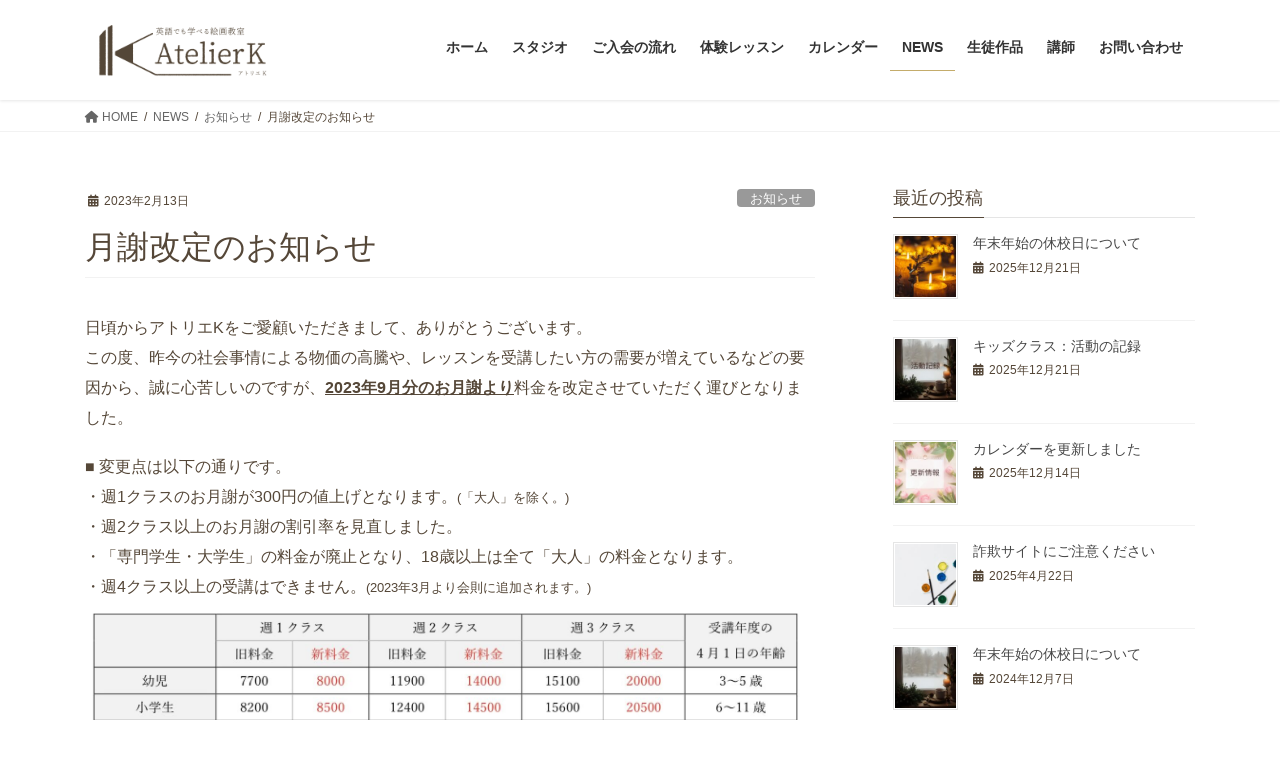

--- FILE ---
content_type: text/html; charset=UTF-8
request_url: https://atelierk-art.com/newtuition2023/
body_size: 17769
content:
<!DOCTYPE html>
<html lang="ja">
<head>
<meta charset="utf-8">
<meta http-equiv="X-UA-Compatible" content="IE=edge">
<meta name="viewport" content="width=device-width, initial-scale=1">

<title>月謝改定のお知らせ | アトリエK</title>
<meta name='robots' content='max-image-preview:large' />
<link rel='dns-prefetch' href='//webfonts.xserver.jp' />
<link rel="alternate" type="application/rss+xml" title="アトリエK &raquo; フィード" href="https://atelierk-art.com/feed/" />
<link rel="alternate" type="application/rss+xml" title="アトリエK &raquo; コメントフィード" href="https://atelierk-art.com/comments/feed/" />
<link rel="alternate" type="application/rss+xml" title="アトリエK &raquo; 月謝改定のお知らせ のコメントのフィード" href="https://atelierk-art.com/newtuition2023/feed/" />
<link rel="alternate" title="oEmbed (JSON)" type="application/json+oembed" href="https://atelierk-art.com/wp-json/oembed/1.0/embed?url=https%3A%2F%2Fatelierk-art.com%2Fnewtuition2023%2F" />
<link rel="alternate" title="oEmbed (XML)" type="text/xml+oembed" href="https://atelierk-art.com/wp-json/oembed/1.0/embed?url=https%3A%2F%2Fatelierk-art.com%2Fnewtuition2023%2F&#038;format=xml" />
<meta name="description" content="日頃からアトリエKをご愛顧いただきまして、ありがとうございます。この度、昨今の社会事情による物価の高騰や、レッスンを受講したい方の需要が増えているなどの要因から、誠に心苦しいのですが、2023年9月分のお月謝より料金を改定させていただく運びとなりました。■ 変更点は以下の通りです。・週1クラスのお月謝が300円の値上げとなります。(「大人」を除く。)・週2クラス以上のお月謝の割引率を見直しました。・「専門学生・大学生」の料金が廃止となり、18歳以上は全" /><style id='wp-img-auto-sizes-contain-inline-css' type='text/css'>
img:is([sizes=auto i],[sizes^="auto," i]){contain-intrinsic-size:3000px 1500px}
/*# sourceURL=wp-img-auto-sizes-contain-inline-css */
</style>
<link rel='stylesheet' id='vkExUnit_common_style-css' href='https://atelierk-art.com/wp-content/plugins/vk-all-in-one-expansion-unit/assets/css/vkExUnit_style.css?ver=9.113.0.1' type='text/css' media='all' />
<style id='vkExUnit_common_style-inline-css' type='text/css'>
:root {--ver_page_top_button_url:url(https://atelierk-art.com/wp-content/plugins/vk-all-in-one-expansion-unit/assets/images/to-top-btn-icon.svg);}@font-face {font-weight: normal;font-style: normal;font-family: "vk_sns";src: url("https://atelierk-art.com/wp-content/plugins/vk-all-in-one-expansion-unit/inc/sns/icons/fonts/vk_sns.eot?-bq20cj");src: url("https://atelierk-art.com/wp-content/plugins/vk-all-in-one-expansion-unit/inc/sns/icons/fonts/vk_sns.eot?#iefix-bq20cj") format("embedded-opentype"),url("https://atelierk-art.com/wp-content/plugins/vk-all-in-one-expansion-unit/inc/sns/icons/fonts/vk_sns.woff?-bq20cj") format("woff"),url("https://atelierk-art.com/wp-content/plugins/vk-all-in-one-expansion-unit/inc/sns/icons/fonts/vk_sns.ttf?-bq20cj") format("truetype"),url("https://atelierk-art.com/wp-content/plugins/vk-all-in-one-expansion-unit/inc/sns/icons/fonts/vk_sns.svg?-bq20cj#vk_sns") format("svg");}
.veu_promotion-alert__content--text {border: 1px solid rgba(0,0,0,0.125);padding: 0.5em 1em;border-radius: var(--vk-size-radius);margin-bottom: var(--vk-margin-block-bottom);font-size: 0.875rem;}/* Alert Content部分に段落タグを入れた場合に最後の段落の余白を0にする */.veu_promotion-alert__content--text p:last-of-type{margin-bottom:0;margin-top: 0;}
/*# sourceURL=vkExUnit_common_style-inline-css */
</style>
<style id='wp-emoji-styles-inline-css' type='text/css'>

	img.wp-smiley, img.emoji {
		display: inline !important;
		border: none !important;
		box-shadow: none !important;
		height: 1em !important;
		width: 1em !important;
		margin: 0 0.07em !important;
		vertical-align: -0.1em !important;
		background: none !important;
		padding: 0 !important;
	}
/*# sourceURL=wp-emoji-styles-inline-css */
</style>
<style id='wp-block-library-inline-css' type='text/css'>
:root{--wp-block-synced-color:#7a00df;--wp-block-synced-color--rgb:122,0,223;--wp-bound-block-color:var(--wp-block-synced-color);--wp-editor-canvas-background:#ddd;--wp-admin-theme-color:#007cba;--wp-admin-theme-color--rgb:0,124,186;--wp-admin-theme-color-darker-10:#006ba1;--wp-admin-theme-color-darker-10--rgb:0,107,160.5;--wp-admin-theme-color-darker-20:#005a87;--wp-admin-theme-color-darker-20--rgb:0,90,135;--wp-admin-border-width-focus:2px}@media (min-resolution:192dpi){:root{--wp-admin-border-width-focus:1.5px}}.wp-element-button{cursor:pointer}:root .has-very-light-gray-background-color{background-color:#eee}:root .has-very-dark-gray-background-color{background-color:#313131}:root .has-very-light-gray-color{color:#eee}:root .has-very-dark-gray-color{color:#313131}:root .has-vivid-green-cyan-to-vivid-cyan-blue-gradient-background{background:linear-gradient(135deg,#00d084,#0693e3)}:root .has-purple-crush-gradient-background{background:linear-gradient(135deg,#34e2e4,#4721fb 50%,#ab1dfe)}:root .has-hazy-dawn-gradient-background{background:linear-gradient(135deg,#faaca8,#dad0ec)}:root .has-subdued-olive-gradient-background{background:linear-gradient(135deg,#fafae1,#67a671)}:root .has-atomic-cream-gradient-background{background:linear-gradient(135deg,#fdd79a,#004a59)}:root .has-nightshade-gradient-background{background:linear-gradient(135deg,#330968,#31cdcf)}:root .has-midnight-gradient-background{background:linear-gradient(135deg,#020381,#2874fc)}:root{--wp--preset--font-size--normal:16px;--wp--preset--font-size--huge:42px}.has-regular-font-size{font-size:1em}.has-larger-font-size{font-size:2.625em}.has-normal-font-size{font-size:var(--wp--preset--font-size--normal)}.has-huge-font-size{font-size:var(--wp--preset--font-size--huge)}.has-text-align-center{text-align:center}.has-text-align-left{text-align:left}.has-text-align-right{text-align:right}.has-fit-text{white-space:nowrap!important}#end-resizable-editor-section{display:none}.aligncenter{clear:both}.items-justified-left{justify-content:flex-start}.items-justified-center{justify-content:center}.items-justified-right{justify-content:flex-end}.items-justified-space-between{justify-content:space-between}.screen-reader-text{border:0;clip-path:inset(50%);height:1px;margin:-1px;overflow:hidden;padding:0;position:absolute;width:1px;word-wrap:normal!important}.screen-reader-text:focus{background-color:#ddd;clip-path:none;color:#444;display:block;font-size:1em;height:auto;left:5px;line-height:normal;padding:15px 23px 14px;text-decoration:none;top:5px;width:auto;z-index:100000}html :where(.has-border-color){border-style:solid}html :where([style*=border-top-color]){border-top-style:solid}html :where([style*=border-right-color]){border-right-style:solid}html :where([style*=border-bottom-color]){border-bottom-style:solid}html :where([style*=border-left-color]){border-left-style:solid}html :where([style*=border-width]){border-style:solid}html :where([style*=border-top-width]){border-top-style:solid}html :where([style*=border-right-width]){border-right-style:solid}html :where([style*=border-bottom-width]){border-bottom-style:solid}html :where([style*=border-left-width]){border-left-style:solid}html :where(img[class*=wp-image-]){height:auto;max-width:100%}:where(figure){margin:0 0 1em}html :where(.is-position-sticky){--wp-admin--admin-bar--position-offset:var(--wp-admin--admin-bar--height,0px)}@media screen and (max-width:600px){html :where(.is-position-sticky){--wp-admin--admin-bar--position-offset:0px}}
/* VK Color Palettes */

/*# sourceURL=wp-block-library-inline-css */
</style><style id='wp-block-paragraph-inline-css' type='text/css'>
.is-small-text{font-size:.875em}.is-regular-text{font-size:1em}.is-large-text{font-size:2.25em}.is-larger-text{font-size:3em}.has-drop-cap:not(:focus):first-letter{float:left;font-size:8.4em;font-style:normal;font-weight:100;line-height:.68;margin:.05em .1em 0 0;text-transform:uppercase}body.rtl .has-drop-cap:not(:focus):first-letter{float:none;margin-left:.1em}p.has-drop-cap.has-background{overflow:hidden}:root :where(p.has-background){padding:1.25em 2.375em}:where(p.has-text-color:not(.has-link-color)) a{color:inherit}p.has-text-align-left[style*="writing-mode:vertical-lr"],p.has-text-align-right[style*="writing-mode:vertical-rl"]{rotate:180deg}
/*# sourceURL=https://atelierk-art.com/wp-includes/blocks/paragraph/style.min.css */
</style>
<style id='global-styles-inline-css' type='text/css'>
:root{--wp--preset--aspect-ratio--square: 1;--wp--preset--aspect-ratio--4-3: 4/3;--wp--preset--aspect-ratio--3-4: 3/4;--wp--preset--aspect-ratio--3-2: 3/2;--wp--preset--aspect-ratio--2-3: 2/3;--wp--preset--aspect-ratio--16-9: 16/9;--wp--preset--aspect-ratio--9-16: 9/16;--wp--preset--color--black: #000000;--wp--preset--color--cyan-bluish-gray: #abb8c3;--wp--preset--color--white: #ffffff;--wp--preset--color--pale-pink: #f78da7;--wp--preset--color--vivid-red: #cf2e2e;--wp--preset--color--luminous-vivid-orange: #ff6900;--wp--preset--color--luminous-vivid-amber: #fcb900;--wp--preset--color--light-green-cyan: #7bdcb5;--wp--preset--color--vivid-green-cyan: #00d084;--wp--preset--color--pale-cyan-blue: #8ed1fc;--wp--preset--color--vivid-cyan-blue: #0693e3;--wp--preset--color--vivid-purple: #9b51e0;--wp--preset--gradient--vivid-cyan-blue-to-vivid-purple: linear-gradient(135deg,rgb(6,147,227) 0%,rgb(155,81,224) 100%);--wp--preset--gradient--light-green-cyan-to-vivid-green-cyan: linear-gradient(135deg,rgb(122,220,180) 0%,rgb(0,208,130) 100%);--wp--preset--gradient--luminous-vivid-amber-to-luminous-vivid-orange: linear-gradient(135deg,rgb(252,185,0) 0%,rgb(255,105,0) 100%);--wp--preset--gradient--luminous-vivid-orange-to-vivid-red: linear-gradient(135deg,rgb(255,105,0) 0%,rgb(207,46,46) 100%);--wp--preset--gradient--very-light-gray-to-cyan-bluish-gray: linear-gradient(135deg,rgb(238,238,238) 0%,rgb(169,184,195) 100%);--wp--preset--gradient--cool-to-warm-spectrum: linear-gradient(135deg,rgb(74,234,220) 0%,rgb(151,120,209) 20%,rgb(207,42,186) 40%,rgb(238,44,130) 60%,rgb(251,105,98) 80%,rgb(254,248,76) 100%);--wp--preset--gradient--blush-light-purple: linear-gradient(135deg,rgb(255,206,236) 0%,rgb(152,150,240) 100%);--wp--preset--gradient--blush-bordeaux: linear-gradient(135deg,rgb(254,205,165) 0%,rgb(254,45,45) 50%,rgb(107,0,62) 100%);--wp--preset--gradient--luminous-dusk: linear-gradient(135deg,rgb(255,203,112) 0%,rgb(199,81,192) 50%,rgb(65,88,208) 100%);--wp--preset--gradient--pale-ocean: linear-gradient(135deg,rgb(255,245,203) 0%,rgb(182,227,212) 50%,rgb(51,167,181) 100%);--wp--preset--gradient--electric-grass: linear-gradient(135deg,rgb(202,248,128) 0%,rgb(113,206,126) 100%);--wp--preset--gradient--midnight: linear-gradient(135deg,rgb(2,3,129) 0%,rgb(40,116,252) 100%);--wp--preset--font-size--small: 13px;--wp--preset--font-size--medium: 20px;--wp--preset--font-size--large: 36px;--wp--preset--font-size--x-large: 42px;--wp--preset--spacing--20: 0.44rem;--wp--preset--spacing--30: 0.67rem;--wp--preset--spacing--40: 1rem;--wp--preset--spacing--50: 1.5rem;--wp--preset--spacing--60: 2.25rem;--wp--preset--spacing--70: 3.38rem;--wp--preset--spacing--80: 5.06rem;--wp--preset--shadow--natural: 6px 6px 9px rgba(0, 0, 0, 0.2);--wp--preset--shadow--deep: 12px 12px 50px rgba(0, 0, 0, 0.4);--wp--preset--shadow--sharp: 6px 6px 0px rgba(0, 0, 0, 0.2);--wp--preset--shadow--outlined: 6px 6px 0px -3px rgb(255, 255, 255), 6px 6px rgb(0, 0, 0);--wp--preset--shadow--crisp: 6px 6px 0px rgb(0, 0, 0);}:where(.is-layout-flex){gap: 0.5em;}:where(.is-layout-grid){gap: 0.5em;}body .is-layout-flex{display: flex;}.is-layout-flex{flex-wrap: wrap;align-items: center;}.is-layout-flex > :is(*, div){margin: 0;}body .is-layout-grid{display: grid;}.is-layout-grid > :is(*, div){margin: 0;}:where(.wp-block-columns.is-layout-flex){gap: 2em;}:where(.wp-block-columns.is-layout-grid){gap: 2em;}:where(.wp-block-post-template.is-layout-flex){gap: 1.25em;}:where(.wp-block-post-template.is-layout-grid){gap: 1.25em;}.has-black-color{color: var(--wp--preset--color--black) !important;}.has-cyan-bluish-gray-color{color: var(--wp--preset--color--cyan-bluish-gray) !important;}.has-white-color{color: var(--wp--preset--color--white) !important;}.has-pale-pink-color{color: var(--wp--preset--color--pale-pink) !important;}.has-vivid-red-color{color: var(--wp--preset--color--vivid-red) !important;}.has-luminous-vivid-orange-color{color: var(--wp--preset--color--luminous-vivid-orange) !important;}.has-luminous-vivid-amber-color{color: var(--wp--preset--color--luminous-vivid-amber) !important;}.has-light-green-cyan-color{color: var(--wp--preset--color--light-green-cyan) !important;}.has-vivid-green-cyan-color{color: var(--wp--preset--color--vivid-green-cyan) !important;}.has-pale-cyan-blue-color{color: var(--wp--preset--color--pale-cyan-blue) !important;}.has-vivid-cyan-blue-color{color: var(--wp--preset--color--vivid-cyan-blue) !important;}.has-vivid-purple-color{color: var(--wp--preset--color--vivid-purple) !important;}.has-black-background-color{background-color: var(--wp--preset--color--black) !important;}.has-cyan-bluish-gray-background-color{background-color: var(--wp--preset--color--cyan-bluish-gray) !important;}.has-white-background-color{background-color: var(--wp--preset--color--white) !important;}.has-pale-pink-background-color{background-color: var(--wp--preset--color--pale-pink) !important;}.has-vivid-red-background-color{background-color: var(--wp--preset--color--vivid-red) !important;}.has-luminous-vivid-orange-background-color{background-color: var(--wp--preset--color--luminous-vivid-orange) !important;}.has-luminous-vivid-amber-background-color{background-color: var(--wp--preset--color--luminous-vivid-amber) !important;}.has-light-green-cyan-background-color{background-color: var(--wp--preset--color--light-green-cyan) !important;}.has-vivid-green-cyan-background-color{background-color: var(--wp--preset--color--vivid-green-cyan) !important;}.has-pale-cyan-blue-background-color{background-color: var(--wp--preset--color--pale-cyan-blue) !important;}.has-vivid-cyan-blue-background-color{background-color: var(--wp--preset--color--vivid-cyan-blue) !important;}.has-vivid-purple-background-color{background-color: var(--wp--preset--color--vivid-purple) !important;}.has-black-border-color{border-color: var(--wp--preset--color--black) !important;}.has-cyan-bluish-gray-border-color{border-color: var(--wp--preset--color--cyan-bluish-gray) !important;}.has-white-border-color{border-color: var(--wp--preset--color--white) !important;}.has-pale-pink-border-color{border-color: var(--wp--preset--color--pale-pink) !important;}.has-vivid-red-border-color{border-color: var(--wp--preset--color--vivid-red) !important;}.has-luminous-vivid-orange-border-color{border-color: var(--wp--preset--color--luminous-vivid-orange) !important;}.has-luminous-vivid-amber-border-color{border-color: var(--wp--preset--color--luminous-vivid-amber) !important;}.has-light-green-cyan-border-color{border-color: var(--wp--preset--color--light-green-cyan) !important;}.has-vivid-green-cyan-border-color{border-color: var(--wp--preset--color--vivid-green-cyan) !important;}.has-pale-cyan-blue-border-color{border-color: var(--wp--preset--color--pale-cyan-blue) !important;}.has-vivid-cyan-blue-border-color{border-color: var(--wp--preset--color--vivid-cyan-blue) !important;}.has-vivid-purple-border-color{border-color: var(--wp--preset--color--vivid-purple) !important;}.has-vivid-cyan-blue-to-vivid-purple-gradient-background{background: var(--wp--preset--gradient--vivid-cyan-blue-to-vivid-purple) !important;}.has-light-green-cyan-to-vivid-green-cyan-gradient-background{background: var(--wp--preset--gradient--light-green-cyan-to-vivid-green-cyan) !important;}.has-luminous-vivid-amber-to-luminous-vivid-orange-gradient-background{background: var(--wp--preset--gradient--luminous-vivid-amber-to-luminous-vivid-orange) !important;}.has-luminous-vivid-orange-to-vivid-red-gradient-background{background: var(--wp--preset--gradient--luminous-vivid-orange-to-vivid-red) !important;}.has-very-light-gray-to-cyan-bluish-gray-gradient-background{background: var(--wp--preset--gradient--very-light-gray-to-cyan-bluish-gray) !important;}.has-cool-to-warm-spectrum-gradient-background{background: var(--wp--preset--gradient--cool-to-warm-spectrum) !important;}.has-blush-light-purple-gradient-background{background: var(--wp--preset--gradient--blush-light-purple) !important;}.has-blush-bordeaux-gradient-background{background: var(--wp--preset--gradient--blush-bordeaux) !important;}.has-luminous-dusk-gradient-background{background: var(--wp--preset--gradient--luminous-dusk) !important;}.has-pale-ocean-gradient-background{background: var(--wp--preset--gradient--pale-ocean) !important;}.has-electric-grass-gradient-background{background: var(--wp--preset--gradient--electric-grass) !important;}.has-midnight-gradient-background{background: var(--wp--preset--gradient--midnight) !important;}.has-small-font-size{font-size: var(--wp--preset--font-size--small) !important;}.has-medium-font-size{font-size: var(--wp--preset--font-size--medium) !important;}.has-large-font-size{font-size: var(--wp--preset--font-size--large) !important;}.has-x-large-font-size{font-size: var(--wp--preset--font-size--x-large) !important;}
/*# sourceURL=global-styles-inline-css */
</style>

<style id='classic-theme-styles-inline-css' type='text/css'>
/*! This file is auto-generated */
.wp-block-button__link{color:#fff;background-color:#32373c;border-radius:9999px;box-shadow:none;text-decoration:none;padding:calc(.667em + 2px) calc(1.333em + 2px);font-size:1.125em}.wp-block-file__button{background:#32373c;color:#fff;text-decoration:none}
/*# sourceURL=/wp-includes/css/classic-themes.min.css */
</style>
<link rel='stylesheet' id='contact-form-7-css' href='https://atelierk-art.com/wp-content/plugins/contact-form-7/includes/css/styles.css?ver=6.1.4' type='text/css' media='all' />
<link rel='stylesheet' id='vk-swiper-style-css' href='https://atelierk-art.com/wp-content/plugins/vk-blocks/vendor/vektor-inc/vk-swiper/src/assets/css/swiper-bundle.min.css?ver=11.0.2' type='text/css' media='all' />
<link rel='stylesheet' id='xo-event-calendar-css' href='https://atelierk-art.com/wp-content/plugins/xo-event-calendar/css/xo-event-calendar.css?ver=3.2.10' type='text/css' media='all' />
<link rel='stylesheet' id='xo-event-calendar-event-calendar-css' href='https://atelierk-art.com/wp-content/plugins/xo-event-calendar/build/event-calendar/style-index.css?ver=3.2.10' type='text/css' media='all' />
<link rel='stylesheet' id='bootstrap-4-style-css' href='https://atelierk-art.com/wp-content/themes/lightning/_g2/library/bootstrap-4/css/bootstrap.min.css?ver=4.5.0' type='text/css' media='all' />
<link rel='stylesheet' id='lightning-common-style-css' href='https://atelierk-art.com/wp-content/themes/lightning/_g2/assets/css/common.css?ver=15.32.4' type='text/css' media='all' />
<style id='lightning-common-style-inline-css' type='text/css'>
/* vk-mobile-nav */:root {--vk-mobile-nav-menu-btn-bg-src: url("https://atelierk-art.com/wp-content/themes/lightning/_g2/inc/vk-mobile-nav/package/images/vk-menu-btn-black.svg");--vk-mobile-nav-menu-btn-close-bg-src: url("https://atelierk-art.com/wp-content/themes/lightning/_g2/inc/vk-mobile-nav/package/images/vk-menu-close-black.svg");--vk-menu-acc-icon-open-black-bg-src: url("https://atelierk-art.com/wp-content/themes/lightning/_g2/inc/vk-mobile-nav/package/images/vk-menu-acc-icon-open-black.svg");--vk-menu-acc-icon-open-white-bg-src: url("https://atelierk-art.com/wp-content/themes/lightning/_g2/inc/vk-mobile-nav/package/images/vk-menu-acc-icon-open-white.svg");--vk-menu-acc-icon-close-black-bg-src: url("https://atelierk-art.com/wp-content/themes/lightning/_g2/inc/vk-mobile-nav/package/images/vk-menu-close-black.svg");--vk-menu-acc-icon-close-white-bg-src: url("https://atelierk-art.com/wp-content/themes/lightning/_g2/inc/vk-mobile-nav/package/images/vk-menu-close-white.svg");}
/*# sourceURL=lightning-common-style-inline-css */
</style>
<link rel='stylesheet' id='lightning-design-style-css' href='https://atelierk-art.com/wp-content/themes/lightning/_g2/design-skin/origin2/css/style.css?ver=15.32.4' type='text/css' media='all' />
<style id='lightning-design-style-inline-css' type='text/css'>
:root {--color-key:#554738;--wp--preset--color--vk-color-primary:#554738;--color-key-dark:#c4ac6b;}
/* ltg common custom */:root {--vk-menu-acc-btn-border-color:#333;--vk-color-primary:#554738;--vk-color-primary-dark:#c4ac6b;--vk-color-primary-vivid:#5e4e3e;--color-key:#554738;--wp--preset--color--vk-color-primary:#554738;--color-key-dark:#c4ac6b;}.veu_color_txt_key { color:#c4ac6b ; }.veu_color_bg_key { background-color:#c4ac6b ; }.veu_color_border_key { border-color:#c4ac6b ; }.btn-default { border-color:#554738;color:#554738;}.btn-default:focus,.btn-default:hover { border-color:#554738;background-color: #554738; }.wp-block-search__button,.btn-primary { background-color:#554738;border-color:#c4ac6b; }.wp-block-search__button:focus,.wp-block-search__button:hover,.btn-primary:not(:disabled):not(.disabled):active,.btn-primary:focus,.btn-primary:hover { background-color:#c4ac6b;border-color:#554738; }.btn-outline-primary { color : #554738 ; border-color:#554738; }.btn-outline-primary:not(:disabled):not(.disabled):active,.btn-outline-primary:focus,.btn-outline-primary:hover { color : #fff; background-color:#554738;border-color:#c4ac6b; }a { color:#337ab7; }
.tagcloud a:before { font-family: "Font Awesome 5 Free";content: "\f02b";font-weight: bold; }
.media .media-body .media-heading a:hover { color:#554738; }@media (min-width: 768px){.gMenu > li:before,.gMenu > li.menu-item-has-children::after { border-bottom-color:#c4ac6b }.gMenu li li { background-color:#c4ac6b }.gMenu li li a:hover { background-color:#554738; }} /* @media (min-width: 768px) */.page-header { background-color:#554738; }h2,.mainSection-title { border-top-color:#554738; }h3:after,.subSection-title:after { border-bottom-color:#554738; }ul.page-numbers li span.page-numbers.current,.page-link dl .post-page-numbers.current { background-color:#554738; }.pager li > a { border-color:#554738;color:#554738;}.pager li > a:hover { background-color:#554738;color:#fff;}.siteFooter { border-top-color:#554738; }dt { border-left-color:#554738; }:root {--g_nav_main_acc_icon_open_url:url(https://atelierk-art.com/wp-content/themes/lightning/_g2/inc/vk-mobile-nav/package/images/vk-menu-acc-icon-open-black.svg);--g_nav_main_acc_icon_close_url: url(https://atelierk-art.com/wp-content/themes/lightning/_g2/inc/vk-mobile-nav/package/images/vk-menu-close-black.svg);--g_nav_sub_acc_icon_open_url: url(https://atelierk-art.com/wp-content/themes/lightning/_g2/inc/vk-mobile-nav/package/images/vk-menu-acc-icon-open-white.svg);--g_nav_sub_acc_icon_close_url: url(https://atelierk-art.com/wp-content/themes/lightning/_g2/inc/vk-mobile-nav/package/images/vk-menu-close-white.svg);}
/*# sourceURL=lightning-design-style-inline-css */
</style>
<link rel='stylesheet' id='veu-cta-css' href='https://atelierk-art.com/wp-content/plugins/vk-all-in-one-expansion-unit/inc/call-to-action/package/assets/css/style.css?ver=9.113.0.1' type='text/css' media='all' />
<link rel='stylesheet' id='vk-blocks-build-css-css' href='https://atelierk-art.com/wp-content/plugins/vk-blocks/build/block-build.css?ver=1.115.2.1' type='text/css' media='all' />
<style id='vk-blocks-build-css-inline-css' type='text/css'>

	:root {
		--vk_image-mask-circle: url(https://atelierk-art.com/wp-content/plugins/vk-blocks/inc/vk-blocks/images/circle.svg);
		--vk_image-mask-wave01: url(https://atelierk-art.com/wp-content/plugins/vk-blocks/inc/vk-blocks/images/wave01.svg);
		--vk_image-mask-wave02: url(https://atelierk-art.com/wp-content/plugins/vk-blocks/inc/vk-blocks/images/wave02.svg);
		--vk_image-mask-wave03: url(https://atelierk-art.com/wp-content/plugins/vk-blocks/inc/vk-blocks/images/wave03.svg);
		--vk_image-mask-wave04: url(https://atelierk-art.com/wp-content/plugins/vk-blocks/inc/vk-blocks/images/wave04.svg);
	}
	

	:root {

		--vk-balloon-border-width:1px;

		--vk-balloon-speech-offset:-12px;
	}
	

	:root {
		--vk_flow-arrow: url(https://atelierk-art.com/wp-content/plugins/vk-blocks/inc/vk-blocks/images/arrow_bottom.svg);
	}
	
/*# sourceURL=vk-blocks-build-css-inline-css */
</style>
<link rel='stylesheet' id='lightning-theme-style-css' href='https://atelierk-art.com/wp-content/themes/lightning_child_sample/style.css?ver=15.32.4' type='text/css' media='all' />
<link rel='stylesheet' id='vk-font-awesome-css' href='https://atelierk-art.com/wp-content/themes/lightning/vendor/vektor-inc/font-awesome-versions/src/versions/6/css/all.min.css?ver=6.6.0' type='text/css' media='all' />
<link rel='stylesheet' id='fancybox-css' href='https://atelierk-art.com/wp-content/plugins/easy-fancybox/fancybox/1.5.4/jquery.fancybox.min.css?ver=6.9' type='text/css' media='screen' />
<script type="text/javascript" src="https://atelierk-art.com/wp-includes/js/jquery/jquery.min.js?ver=3.7.1" id="jquery-core-js"></script>
<script type="text/javascript" src="https://atelierk-art.com/wp-includes/js/jquery/jquery-migrate.min.js?ver=3.4.1" id="jquery-migrate-js"></script>
<script type="text/javascript" src="//webfonts.xserver.jp/js/xserverv3.js?fadein=0&amp;ver=2.0.9" id="typesquare_std-js"></script>
<link rel="https://api.w.org/" href="https://atelierk-art.com/wp-json/" /><link rel="alternate" title="JSON" type="application/json" href="https://atelierk-art.com/wp-json/wp/v2/posts/2647" /><link rel="EditURI" type="application/rsd+xml" title="RSD" href="https://atelierk-art.com/xmlrpc.php?rsd" />
<meta name="generator" content="WordPress 6.9" />
<link rel="canonical" href="https://atelierk-art.com/newtuition2023/" />
<link rel='shortlink' href='https://atelierk-art.com/?p=2647' />
<style id="lightning-color-custom-for-plugins" type="text/css">/* ltg theme common */.color_key_bg,.color_key_bg_hover:hover{background-color: #554738;}.color_key_txt,.color_key_txt_hover:hover{color: #554738;}.color_key_border,.color_key_border_hover:hover{border-color: #554738;}.color_key_dark_bg,.color_key_dark_bg_hover:hover{background-color: #c4ac6b;}.color_key_dark_txt,.color_key_dark_txt_hover:hover{color: #c4ac6b;}.color_key_dark_border,.color_key_dark_border_hover:hover{border-color: #c4ac6b;}</style><!-- [ VK All in One Expansion Unit OGP ] -->
<meta property="og:site_name" content="アトリエK" />
<meta property="og:url" content="https://atelierk-art.com/newtuition2023/" />
<meta property="og:title" content="月謝改定のお知らせ | アトリエK" />
<meta property="og:description" content="日頃からアトリエKをご愛顧いただきまして、ありがとうございます。この度、昨今の社会事情による物価の高騰や、レッスンを受講したい方の需要が増えているなどの要因から、誠に心苦しいのですが、2023年9月分のお月謝より料金を改定させていただく運びとなりました。■ 変更点は以下の通りです。・週1クラスのお月謝が300円の値上げとなります。(「大人」を除く。)・週2クラス以上のお月謝の割引率を見直しました。・「専門学生・大学生」の料金が廃止となり、18歳以上は全" />
<meta property="og:type" content="article" />
<meta property="og:image" content="https://atelierk-art.com/wp-content/uploads/2023/02/Demonstration_Still_Life--1024x791.jpg" />
<meta property="og:image:width" content="1024" />
<meta property="og:image:height" content="791" />
<!-- [ / VK All in One Expansion Unit OGP ] -->
<!-- [ VK All in One Expansion Unit twitter card ] -->
<meta name="twitter:card" content="summary_large_image">
<meta name="twitter:description" content="日頃からアトリエKをご愛顧いただきまして、ありがとうございます。この度、昨今の社会事情による物価の高騰や、レッスンを受講したい方の需要が増えているなどの要因から、誠に心苦しいのですが、2023年9月分のお月謝より料金を改定させていただく運びとなりました。■ 変更点は以下の通りです。・週1クラスのお月謝が300円の値上げとなります。(「大人」を除く。)・週2クラス以上のお月謝の割引率を見直しました。・「専門学生・大学生」の料金が廃止となり、18歳以上は全">
<meta name="twitter:title" content="月謝改定のお知らせ | アトリエK">
<meta name="twitter:url" content="https://atelierk-art.com/newtuition2023/">
	<meta name="twitter:image" content="https://atelierk-art.com/wp-content/uploads/2023/02/Demonstration_Still_Life--1024x791.jpg">
	<meta name="twitter:domain" content="atelierk-art.com">
	<!-- [ / VK All in One Expansion Unit twitter card ] -->
	<link rel="icon" href="https://atelierk-art.com/wp-content/uploads/2022/03/cropped-Atekierk-logo6-512px-2-32x32.png" sizes="32x32" />
<link rel="icon" href="https://atelierk-art.com/wp-content/uploads/2022/03/cropped-Atekierk-logo6-512px-2-192x192.png" sizes="192x192" />
<link rel="apple-touch-icon" href="https://atelierk-art.com/wp-content/uploads/2022/03/cropped-Atekierk-logo6-512px-2-180x180.png" />
<meta name="msapplication-TileImage" content="https://atelierk-art.com/wp-content/uploads/2022/03/cropped-Atekierk-logo6-512px-2-270x270.png" />
		<style type="text/css" id="wp-custom-css">
			/* ヘッダーのコピーライト削除 */
footer .copySection p:nth-child(2) {
    display:none !important;
    }

/* 見出しスタイル */
h3{
margin-bottom: 0.2em;
margin-top: -0.2em;	
}

h4{
	background: #fcfaf0;
	color: #554738;
  padding: 0.5em;
	margin-bottom: 0.5em;
	margin-top: 0.5em;
}

h5{
font-weight: bold;
font-size: 1.0em;/* フォントサイズ */
padding-top: .5em;
padding-bottom: .5em;
padding-left: 1em;
margin-bottom: 0.3em;
margin-top: 0.5em;	
border-radius:20px;/* 角丸 */	
border-left: 0px solid #554738;/* 線 */
background-color: #fcfaf0;/* 背景色 */
color: #554738;/* フォント色 */
}

h6{
font-size: 1.0em;/* フォントサイズ */
font-weight: bold;/* フォント太さ */
padding-left: 1.0em;
padding-top: 1.0em;
padding-bottom: 1.0em;
margin-bottom: 0.5em;
border-left: 5px solid #554738;/* 線 */
background-color: #f3f3f3;/* 背景色 */	
color: #554738;/* フォント色 */
}





/* ロゴタイトルの大きさ */
.navbar-brand img {
max-height: 60px;
}

/* ページタイトルの背景色 */
.page-header {
background-color: #f6bfbc !important;
}
/* ページタイトルのスタイル */
.page-header_pageTitle,
h1.page-header_pageTitle:first-child {
color: #000;
margin: 20px 0 15px;
font-size: 24px;
}

h1 {
	color: #554738;/*文字色*/ 
}	
	

/* スライド文字サイズ1 */
.mini-content-container-1 .slide-text-title{
font-size:1.5vw;
}

.mini-content-container-1 .slide-text-caption{
font-size:1.0vw;
}

.mini-content-container-1 .btn-ghost{
font-size:1.0vw;
}

/* スライド文字サイズ2 */
.mini-content-container-2 .slide-text-title{
font-size:2.0vw;
}

.mini-content-container-2 .slide-text-caption{
font-size:1.0vw;
}

.mini-content-container-2 .btn-ghost{
font-size:1.0vw;
}

/* スライド文字サイズ3 */
.mini-content-container-3 .slide-text-title{
font-size:2.0vw;
}

.mini-content-container-3 .slide-text-caption{
font-size:1.0vw;
}

.mini-content-container-3 .btn-ghost{
font-size:1.0vw;
}

/* ページタイトル非表示 */
body.single .page-header {
    display: none;
}

body.blog .page-header {
    display: none;
}


	
/* テーブル上下のズレ */
.col table {
   margin-top: 0;
}
	
Body {
color: #554738
}

/* 文字の開始位置 */
p{
	padding-left: 0px;
｝
	
			</style>
		<!-- [ VK All in One Expansion Unit Article Structure Data ] --><script type="application/ld+json">{"@context":"https://schema.org/","@type":"Article","headline":"月謝改定のお知らせ","image":"https://atelierk-art.com/wp-content/uploads/2023/02/Demonstration_Still_Life--320x180.jpg","datePublished":"2023-02-13T12:06:30+09:00","dateModified":"2023-02-13T12:06:30+09:00","author":{"@type":"","name":"アトリエK","url":"https://atelierk-art.com/","sameAs":""}}</script><!-- [ / VK All in One Expansion Unit Article Structure Data ] -->
</head>
<body class="wp-singular post-template-default single single-post postid-2647 single-format-standard wp-theme-lightning wp-child-theme-lightning_child_sample vk-blocks fa_v6_css post-name-newtuition2023 category-%e3%81%8a%e7%9f%a5%e3%82%89%e3%81%9b post-type-post sidebar-fix sidebar-fix-priority-top bootstrap4 device-pc">
<a class="skip-link screen-reader-text" href="#main">コンテンツへスキップ</a>
<a class="skip-link screen-reader-text" href="#vk-mobile-nav">ナビゲーションに移動</a>
<header class="siteHeader">
		<div class="container siteHeadContainer">
		<div class="navbar-header">
						<p class="navbar-brand siteHeader_logo">
			<a href="https://atelierk-art.com/">
				<span><img src="https://atelierk-art.com/wp-content/uploads/2021/03/Atelierk-logo3-1-1.png" alt="アトリエK" /></span>
			</a>
			</p>
					</div>

					<div id="gMenu_outer" class="gMenu_outer">
				<nav class="menu-pc%e7%94%a8%e3%83%a1%e3%83%8b%e3%83%a5%e3%83%bc-container"><ul id="menu-pc%e7%94%a8%e3%83%a1%e3%83%8b%e3%83%a5%e3%83%bc" class="menu gMenu vk-menu-acc"><li id="menu-item-42" class="menu-item menu-item-type-post_type menu-item-object-page menu-item-home"><a href="https://atelierk-art.com/"><strong class="gMenu_name">ホーム</strong></a></li>
<li id="menu-item-2123" class="menu-item menu-item-type-post_type menu-item-object-page menu-item-has-children"><a href="https://atelierk-art.com/adomisson/studio/"><strong class="gMenu_name">スタジオ</strong></a>
<ul class="sub-menu">
	<li id="menu-item-125" class="menu-item menu-item-type-post_type menu-item-object-page"><a href="https://atelierk-art.com/adomisson/studio/kawaguchi/">川口スタジオ</a></li>
	<li id="menu-item-140" class="menu-item menu-item-type-post_type menu-item-object-page"><a href="https://atelierk-art.com/adomisson/studio/ohmiya/">大宮スタジオ</a></li>
	<li id="menu-item-139" class="menu-item menu-item-type-post_type menu-item-object-page"><a href="https://atelierk-art.com/adomisson/studio/okegawa/">桶川スタジオ</a></li>
</ul>
</li>
<li id="menu-item-2222" class="menu-item menu-item-type-post_type menu-item-object-page"><a href="https://atelierk-art.com/adomisson/"><strong class="gMenu_name">ご入会の流れ</strong></a></li>
<li id="menu-item-3068" class="menu-item menu-item-type-post_type menu-item-object-page"><a href="https://atelierk-art.com/adomisson/trial/"><strong class="gMenu_name">体験レッスン</strong></a></li>
<li id="menu-item-45" class="menu-item menu-item-type-post_type menu-item-object-page"><a href="https://atelierk-art.com/calendar/"><strong class="gMenu_name">カレンダー</strong></a></li>
<li id="menu-item-2396" class="menu-item menu-item-type-post_type menu-item-object-page current_page_parent current-menu-ancestor"><a href="https://atelierk-art.com/news/"><strong class="gMenu_name">NEWS</strong></a></li>
<li id="menu-item-190" class="menu-item menu-item-type-post_type menu-item-object-page"><a href="https://atelierk-art.com/gallery/"><strong class="gMenu_name">生徒作品</strong></a></li>
<li id="menu-item-46" class="menu-item menu-item-type-post_type menu-item-object-page"><a href="https://atelierk-art.com/instructors/"><strong class="gMenu_name">講師</strong></a></li>
<li id="menu-item-48" class="menu-item menu-item-type-post_type menu-item-object-page"><a href="https://atelierk-art.com/adomisson/inquiries/"><strong class="gMenu_name">お問い合わせ</strong></a></li>
</ul></nav>			</div>
			</div>
	</header>



<!-- [ .breadSection ] --><div class="section breadSection"><div class="container"><div class="row"><ol class="breadcrumb" itemscope itemtype="https://schema.org/BreadcrumbList"><li id="panHome" itemprop="itemListElement" itemscope itemtype="http://schema.org/ListItem"><a itemprop="item" href="https://atelierk-art.com/"><span itemprop="name"><i class="fa fa-home"></i> HOME</span></a><meta itemprop="position" content="1" /></li><li itemprop="itemListElement" itemscope itemtype="http://schema.org/ListItem"><a itemprop="item" href="https://atelierk-art.com/news/"><span itemprop="name">NEWS</span></a><meta itemprop="position" content="2" /></li><li itemprop="itemListElement" itemscope itemtype="http://schema.org/ListItem"><a itemprop="item" href="https://atelierk-art.com/category/%e3%81%8a%e7%9f%a5%e3%82%89%e3%81%9b/"><span itemprop="name">お知らせ</span></a><meta itemprop="position" content="3" /></li><li><span>月謝改定のお知らせ</span><meta itemprop="position" content="4" /></li></ol></div></div></div><!-- [ /.breadSection ] -->

<div class="section siteContent">
<div class="container">
<div class="row">

	<div class="col mainSection mainSection-col-two baseSection vk_posts-mainSection" id="main" role="main">
				<article id="post-2647" class="entry entry-full post-2647 post type-post status-publish format-standard has-post-thumbnail hentry category-3">

	
	
		<header class="entry-header">
			<div class="entry-meta">


<span class="published entry-meta_items">2023年2月13日</span>

<span class="entry-meta_items entry-meta_updated entry-meta_hidden">/ 最終更新日時 : <span class="updated">2023年2月13日</span></span>


	
	<span class="vcard author entry-meta_items entry-meta_items_author entry-meta_hidden"><span class="fn">アトリエK</span></span>



<span class="entry-meta_items entry-meta_items_term"><a href="https://atelierk-art.com/category/%e3%81%8a%e7%9f%a5%e3%82%89%e3%81%9b/" class="btn btn-xs btn-primary entry-meta_items_term_button" style="background-color:#999999;border:none;">お知らせ</a></span>
</div>
				<h1 class="entry-title">
											月謝改定のお知らせ									</h1>
		</header>

	
	
	<div class="entry-body">
				<p>日頃からアトリエKをご愛顧いただきまして、ありがとうございます。<br />
この度、昨今の社会事情による物価の高騰や、レッスンを受講したい方の需要が増えているなどの要因から、誠に心苦しいのですが、<strong><span style="text-decoration: underline;">2023年9月分のお月謝より</span></strong>料金を改定させていただく運びとなりました。</p>
<p>■ 変更点は以下の通りです。<br />
・週1クラスのお月謝が300円の値上げとなります。<span style="font-size: 10pt;">(「大人」を除く。)</span><br />
・週2クラス以上のお月謝の割引率を見直しました。<br />
・「専門学生・大学生」の料金が廃止となり、18歳以上は全て「大人」の料金となります。<br />
・週4クラス以上の受講はできません。<span style="font-size: 10pt;">(2023年3月より会則に追加されます。)<br />
<img fetchpriority="high" decoding="async" class="alignleft size-full wp-image-2654" src="https://atelierk-art.com/wp-content/uploads/2023/02/IMG_0094-e1676118615882.jpg" alt="" width="1714" height="512" srcset="https://atelierk-art.com/wp-content/uploads/2023/02/IMG_0094-e1676118615882.jpg 1714w, https://atelierk-art.com/wp-content/uploads/2023/02/IMG_0094-e1676118615882-300x90.jpg 300w, https://atelierk-art.com/wp-content/uploads/2023/02/IMG_0094-e1676118615882-1024x306.jpg 1024w, https://atelierk-art.com/wp-content/uploads/2023/02/IMG_0094-e1676118615882-768x229.jpg 768w, https://atelierk-art.com/wp-content/uploads/2023/02/IMG_0094-e1676118615882-1536x459.jpg 1536w" sizes="(max-width: 1714px) 100vw, 1714px" /></span><strong>【重要】</strong><br />
<strong>2023年8月25日の引き落としから料金が変わります。改定前に受講数の変更や退会をご希望される場合は、大変お手数ですが<span style="color: #ff0000;">2023年8月10日まで</span>にご連絡をお願い致します。(ご連絡先：info@enlightia.jp)</strong></p>
<p>現在は大変ありがたいことに多くのクラスが定員に達しており、長い間通ってくださる方も多く心から感謝いたしております。一方で生徒数の増加に伴い、新規の方のご入会をお断りしなければならない状況が続いており、また、皆様がクラス移動などを希望された際にすぐにご案内できない問題なども出て参りました。<br />
その為、今回は週2クラス以上受講される方のお月謝を中心に料金の見直しを行いました。とてもお得な料金で受講できるということで好評をいただいておりましたが、現行の料金でレッスンを続けることが難しくなってしまったことをご理解いただけますと幸いです。</p>
<p>また、今後につきましては、お月謝をお支払いいただく際に<span style="text-decoration: underline;">ゆうちょ銀行口座以外の口座</span>もご利用頂けるよう検討を進めております。お月謝の値上分はその環境を整えるための費用や手数料の一部として、あてさせていただく予定です。今後も皆様にとって通いやすく居心地の良い教室になるよう努めて参りますので、どうぞ宜しくお願い申し上げます。</p>
<p style="text-align: right;">アトリエK</p>
<p>&nbsp;</p>
			</div>

	
	
	
	
		<div class="entry-footer">

			<div class="entry-meta-dataList"><dl><dt>カテゴリー</dt><dd><a href="https://atelierk-art.com/category/%e3%81%8a%e7%9f%a5%e3%82%89%e3%81%9b/">お知らせ</a></dd></dl></div>
		</div><!-- [ /.entry-footer ] -->
	
	
			
	
		
		
		
		
	
	
</article><!-- [ /#post-2647 ] -->


	<div class="vk_posts postNextPrev">

		<div id="post-2598" class="vk_post vk_post-postType-post card card-post card-horizontal card-sm vk_post-col-xs-12 vk_post-col-sm-12 vk_post-col-md-6 post-2598 post type-post status-publish format-standard has-post-thumbnail hentry category-3"><div class="card-horizontal-inner-row"><div class="vk_post-col-5 col-5 card-img-outer"><div class="vk_post_imgOuter" style="background-image:url(https://atelierk-art.com/wp-content/uploads/2022/12/Xmas-Eve-b-1.jpg)"><a href="https://atelierk-art.com/2022-2023-holiday/"><div class="card-img-overlay"><span class="vk_post_imgOuter_singleTermLabel" style="color:#fff;background-color:#999999">お知らせ</span></div><img src="https://atelierk-art.com/wp-content/uploads/2022/12/Xmas-Eve-b-1-231x300.jpg" class="vk_post_imgOuter_img card-img card-img-use-bg wp-post-image" sizes="auto, (max-width: 231px) 100vw, 231px" /></a></div><!-- [ /.vk_post_imgOuter ] --></div><!-- /.col --><div class="vk_post-col-7 col-7"><div class="vk_post_body card-body"><p class="postNextPrev_label">前の記事</p><h5 class="vk_post_title card-title"><a href="https://atelierk-art.com/2022-2023-holiday/">年末年始の休校日について</a></h5><div class="vk_post_date card-date published">2022年12月23日</div></div><!-- [ /.card-body ] --></div><!-- /.col --></div><!-- [ /.row ] --></div><!-- [ /.card ] -->
		<div id="post-2676" class="vk_post vk_post-postType-post card card-post card-horizontal card-sm vk_post-col-xs-12 vk_post-col-sm-12 vk_post-col-md-6 card-horizontal-reverse postNextPrev_next post-2676 post type-post status-publish format-standard has-post-thumbnail hentry category-3"><div class="card-horizontal-inner-row"><div class="vk_post-col-5 col-5 card-img-outer"><div class="vk_post_imgOuter" style="background-image:url(https://atelierk-art.com/wp-content/uploads/2023/05/Sun-Light-2-815x1024.jpg)"><a href="https://atelierk-art.com/englishdiscontinued/"><div class="card-img-overlay"><span class="vk_post_imgOuter_singleTermLabel" style="color:#fff;background-color:#999999">お知らせ</span></div><img src="https://atelierk-art.com/wp-content/uploads/2023/05/Sun-Light-2-239x300.jpg" class="vk_post_imgOuter_img card-img card-img-use-bg wp-post-image" sizes="auto, (max-width: 239px) 100vw, 239px" /></a></div><!-- [ /.vk_post_imgOuter ] --></div><!-- /.col --><div class="vk_post-col-7 col-7"><div class="vk_post_body card-body"><p class="postNextPrev_label">次の記事</p><h5 class="vk_post_title card-title"><a href="https://atelierk-art.com/englishdiscontinued/">英会話コース閉講のお知らせ</a></h5><div class="vk_post_date card-date published">2023年5月8日</div></div><!-- [ /.card-body ] --></div><!-- /.col --></div><!-- [ /.row ] --></div><!-- [ /.card ] -->
		</div>
					</div><!-- [ /.mainSection ] -->

			<div class="col subSection sideSection sideSection-col-two baseSection">
						

<aside class="widget widget_postlist">
<h1 class="subSection-title">最近の投稿</h1>

  <div class="media">

	
	  <div class="media-left postList_thumbnail">
		<a href="https://atelierk-art.com/2025-2026-holiday/">
		<img width="150" height="150" src="https://atelierk-art.com/wp-content/uploads/2025/12/アイキャッチ2-150x150.jpg" class="attachment-thumbnail size-thumbnail wp-post-image" alt="" decoding="async" loading="lazy" srcset="https://atelierk-art.com/wp-content/uploads/2025/12/アイキャッチ2-150x150.jpg 150w, https://atelierk-art.com/wp-content/uploads/2025/12/アイキャッチ2-300x300.jpg 300w, https://atelierk-art.com/wp-content/uploads/2025/12/アイキャッチ2-768x768.jpg 768w, https://atelierk-art.com/wp-content/uploads/2025/12/アイキャッチ2.jpg 1000w" sizes="auto, (max-width: 150px) 100vw, 150px" />		</a>
	  </div>

	
	<div class="media-body">
	  <h4 class="media-heading"><a href="https://atelierk-art.com/2025-2026-holiday/">年末年始の休校日について</a></h4>
	  <div class="published entry-meta_items">2025年12月21日</div>
	</div>
  </div>


  <div class="media">

	
	  <div class="media-left postList_thumbnail">
		<a href="https://atelierk-art.com/activities-2025-12/">
		<img width="150" height="150" src="https://atelierk-art.com/wp-content/uploads/2025/12/アイキャッチ6-150x150.jpg" class="attachment-thumbnail size-thumbnail wp-post-image" alt="" decoding="async" loading="lazy" srcset="https://atelierk-art.com/wp-content/uploads/2025/12/アイキャッチ6-150x150.jpg 150w, https://atelierk-art.com/wp-content/uploads/2025/12/アイキャッチ6-300x300.jpg 300w, https://atelierk-art.com/wp-content/uploads/2025/12/アイキャッチ6-768x768.jpg 768w, https://atelierk-art.com/wp-content/uploads/2025/12/アイキャッチ6.jpg 1000w" sizes="auto, (max-width: 150px) 100vw, 150px" />		</a>
	  </div>

	
	<div class="media-body">
	  <h4 class="media-heading"><a href="https://atelierk-art.com/activities-2025-12/">キッズクラス：活動の記録</a></h4>
	  <div class="published entry-meta_items">2025年12月21日</div>
	</div>
  </div>


  <div class="media">

	
	  <div class="media-left postList_thumbnail">
		<a href="https://atelierk-art.com/2026-calendar-update/">
		<img width="150" height="150" src="https://atelierk-art.com/wp-content/uploads/2025/12/アイキャッチ5-150x150.jpg" class="attachment-thumbnail size-thumbnail wp-post-image" alt="" decoding="async" loading="lazy" srcset="https://atelierk-art.com/wp-content/uploads/2025/12/アイキャッチ5-150x150.jpg 150w, https://atelierk-art.com/wp-content/uploads/2025/12/アイキャッチ5-300x300.jpg 300w, https://atelierk-art.com/wp-content/uploads/2025/12/アイキャッチ5-768x768.jpg 768w, https://atelierk-art.com/wp-content/uploads/2025/12/アイキャッチ5.jpg 1000w" sizes="auto, (max-width: 150px) 100vw, 150px" />		</a>
	  </div>

	
	<div class="media-body">
	  <h4 class="media-heading"><a href="https://atelierk-art.com/2026-calendar-update/">カレンダーを更新しました</a></h4>
	  <div class="published entry-meta_items">2025年12月14日</div>
	</div>
  </div>


  <div class="media">

	
	  <div class="media-left postList_thumbnail">
		<a href="https://atelierk-art.com/%e8%a9%90%e6%ac%ba%e3%82%b5%e3%82%a4%e3%83%88%e3%81%ab%e3%81%94%e6%b3%a8%e6%84%8f%e3%81%8f%e3%81%a0%e3%81%95%e3%81%84/">
		<img width="150" height="150" src="https://atelierk-art.com/wp-content/uploads/2021/02/A459A5E0-82DF-48E5-92C4-5D94B6C695B7-150x150.jpeg" class="attachment-thumbnail size-thumbnail wp-post-image" alt="" decoding="async" loading="lazy" />		</a>
	  </div>

	
	<div class="media-body">
	  <h4 class="media-heading"><a href="https://atelierk-art.com/%e8%a9%90%e6%ac%ba%e3%82%b5%e3%82%a4%e3%83%88%e3%81%ab%e3%81%94%e6%b3%a8%e6%84%8f%e3%81%8f%e3%81%a0%e3%81%95%e3%81%84/">詐欺サイトにご注意ください</a></h4>
	  <div class="published entry-meta_items">2025年4月22日</div>
	</div>
  </div>


  <div class="media">

	
	  <div class="media-left postList_thumbnail">
		<a href="https://atelierk-art.com/2024-2025-holiday/">
		<img width="150" height="150" src="https://atelierk-art.com/wp-content/uploads/2025/12/アイキャッチ3-150x150.jpg" class="attachment-thumbnail size-thumbnail wp-post-image" alt="" decoding="async" loading="lazy" srcset="https://atelierk-art.com/wp-content/uploads/2025/12/アイキャッチ3-150x150.jpg 150w, https://atelierk-art.com/wp-content/uploads/2025/12/アイキャッチ3-300x300.jpg 300w, https://atelierk-art.com/wp-content/uploads/2025/12/アイキャッチ3-768x768.jpg 768w, https://atelierk-art.com/wp-content/uploads/2025/12/アイキャッチ3.jpg 1000w" sizes="auto, (max-width: 150px) 100vw, 150px" />		</a>
	  </div>

	
	<div class="media-body">
	  <h4 class="media-heading"><a href="https://atelierk-art.com/2024-2025-holiday/">年末年始の休校日について</a></h4>
	  <div class="published entry-meta_items">2024年12月7日</div>
	</div>
  </div>


  <div class="media">

	
	  <div class="media-left postList_thumbnail">
		<a href="https://atelierk-art.com/2025-calendar-update/">
		<img width="150" height="150" src="https://atelierk-art.com/wp-content/uploads/2022/12/Cottage-by-the-Lake-2-150x150.jpg" class="attachment-thumbnail size-thumbnail wp-post-image" alt="" decoding="async" loading="lazy" />		</a>
	  </div>

	
	<div class="media-body">
	  <h4 class="media-heading"><a href="https://atelierk-art.com/2025-calendar-update/">カレンダーを更新しました</a></h4>
	  <div class="published entry-meta_items">2024年12月7日</div>
	</div>
  </div>


  <div class="media">

	
	  <div class="media-left postList_thumbnail">
		<a href="https://atelierk-art.com/halloween_2024/">
		<img width="150" height="150" src="https://atelierk-art.com/wp-content/uploads/2024/12/ハロウィン　アイキャッチ-150x150.jpg" class="attachment-thumbnail size-thumbnail wp-post-image" alt="" decoding="async" loading="lazy" srcset="https://atelierk-art.com/wp-content/uploads/2024/12/ハロウィン　アイキャッチ-150x150.jpg 150w, https://atelierk-art.com/wp-content/uploads/2024/12/ハロウィン　アイキャッチ-300x300.jpg 300w, https://atelierk-art.com/wp-content/uploads/2024/12/ハロウィン　アイキャッチ-1024x1024.jpg 1024w, https://atelierk-art.com/wp-content/uploads/2024/12/ハロウィン　アイキャッチ-768x768.jpg 768w, https://atelierk-art.com/wp-content/uploads/2024/12/ハロウィン　アイキャッチ.jpg 1080w" sizes="auto, (max-width: 150px) 100vw, 150px" />		</a>
	  </div>

	
	<div class="media-body">
	  <h4 class="media-heading"><a href="https://atelierk-art.com/halloween_2024/">【アート】ハロウィンレッスン2024</a></h4>
	  <div class="published entry-meta_items">2024年11月1日</div>
	</div>
  </div>


  <div class="media">

	
	  <div class="media-left postList_thumbnail">
		<a href="https://atelierk-art.com/newschedule_kawaguchi_2025/">
		<img width="150" height="150" src="https://atelierk-art.com/wp-content/uploads/2025/12/アイキャッチ7-150x150.jpg" class="attachment-thumbnail size-thumbnail wp-post-image" alt="" decoding="async" loading="lazy" srcset="https://atelierk-art.com/wp-content/uploads/2025/12/アイキャッチ7-150x150.jpg 150w, https://atelierk-art.com/wp-content/uploads/2025/12/アイキャッチ7-300x300.jpg 300w, https://atelierk-art.com/wp-content/uploads/2025/12/アイキャッチ7-768x768.jpg 768w, https://atelierk-art.com/wp-content/uploads/2025/12/アイキャッチ7.jpg 1000w" sizes="auto, (max-width: 150px) 100vw, 150px" />		</a>
	  </div>

	
	<div class="media-body">
	  <h4 class="media-heading"><a href="https://atelierk-art.com/newschedule_kawaguchi_2025/">【川口・アート】クラスのご案内 (2025年1月～)</a></h4>
	  <div class="published entry-meta_items">2024年8月18日</div>
	</div>
  </div>


  <div class="media">

	
	  <div class="media-left postList_thumbnail">
		<a href="https://atelierk-art.com/summerlesson_2024_info/">
		<img width="150" height="150" src="https://atelierk-art.com/wp-content/uploads/2024/07/Tresure-Island-1-150x150-1.jpg" class="attachment-thumbnail size-thumbnail wp-post-image" alt="" decoding="async" loading="lazy" />		</a>
	  </div>

	
	<div class="media-body">
	  <h4 class="media-heading"><a href="https://atelierk-art.com/summerlesson_2024_info/">サマーレッスン 受付中です (終了しました)</a></h4>
	  <div class="published entry-meta_items">2024年7月13日</div>
	</div>
  </div>


  <div class="media">

	
	  <div class="media-left postList_thumbnail">
		<a href="https://atelierk-art.com/2024-calendar-update/">
		<img width="150" height="150" src="https://atelierk-art.com/wp-content/uploads/2022/12/Cottage-by-the-Lake-2-150x150.jpg" class="attachment-thumbnail size-thumbnail wp-post-image" alt="" decoding="async" loading="lazy" />		</a>
	  </div>

	
	<div class="media-body">
	  <h4 class="media-heading"><a href="https://atelierk-art.com/2024-calendar-update/">カレンダーを更新しました</a></h4>
	  <div class="published entry-meta_items">2023年12月2日</div>
	</div>
  </div>

</aside>

<aside class="widget widget_categories widget_link_list">
<nav class="localNav">
<h1 class="subSection-title">カテゴリー</h1>
<ul>
		<li class="cat-item cat-item-3"><a href="https://atelierk-art.com/category/%e3%81%8a%e7%9f%a5%e3%82%89%e3%81%9b/">お知らせ</a>
</li>
	<li class="cat-item cat-item-5"><a href="https://atelierk-art.com/category/%e6%b4%bb%e5%8b%95%e3%81%ae%e8%a8%98%e9%8c%b2/">活動の記録</a>
</li>
</ul>
</nav>
</aside>

<aside class="widget widget_archive widget_link_list">
<nav class="localNav">
<h1 class="subSection-title">アーカイブ</h1>
<ul>
		<li><a href='https://atelierk-art.com/2025/12/'>2025年12月</a></li>
	<li><a href='https://atelierk-art.com/2025/04/'>2025年4月</a></li>
	<li><a href='https://atelierk-art.com/2024/12/'>2024年12月</a></li>
	<li><a href='https://atelierk-art.com/2024/11/'>2024年11月</a></li>
	<li><a href='https://atelierk-art.com/2024/08/'>2024年8月</a></li>
	<li><a href='https://atelierk-art.com/2024/07/'>2024年7月</a></li>
	<li><a href='https://atelierk-art.com/2023/12/'>2023年12月</a></li>
	<li><a href='https://atelierk-art.com/2023/11/'>2023年11月</a></li>
	<li><a href='https://atelierk-art.com/2023/05/'>2023年5月</a></li>
	<li><a href='https://atelierk-art.com/2023/02/'>2023年2月</a></li>
	<li><a href='https://atelierk-art.com/2022/12/'>2022年12月</a></li>
</ul>
</nav>
</aside>

					</div><!-- [ /.subSection ] -->
	

</div><!-- [ /.row ] -->
</div><!-- [ /.container ] -->
</div><!-- [ /.siteContent ] -->



<footer class="section siteFooter">
					<div class="container sectionBox footerWidget">
			<div class="row">
				<div class="col-md-12"><aside class="widget widget_block widget_text" id="block-5">
<p><span data-fontsize="12px" style="font-size: 12px;" class="vk_inline-font-size">ご質問や体験レッスンのお申込みは、下記の <strong>お問い合わせフォーム</strong> よりお願い致します。</span></p>
</aside><aside class="widget widget_block widget_text" id="block-23">
<p>アトリエKオフィス<br><mark style="background-color:rgba(0, 0, 0, 0)" class="has-inline-color has-pale-pink-color"><span data-fontsize="21px" style="font-size: 21px;" class="vk_inline-font-size"><a href="https://atelierk-art.com/inquiries/" data-type="page" data-id="34">お問い合わせフォーム</a></span></mark>(推奨)<br>メール　info@enlightia.jp<br>電　話　048-229-4825</p>
</aside><aside class="widget widget_block widget_text" id="block-28">
<p class="vk_block-margin-0--margin-bottom vk_block-margin-md--margin-top">株式会社 エンライティア<br><span data-fontsize="12px" style="font-size: 12px;" class="vk_inline-font-size">〒332-0032　埼玉県川口市中青木2-23-1</span></p>
</aside></div>			</div>
		</div>
	
	
	<div class="container sectionBox copySection text-center">
			<p>Copyright &copy; アトリエK All Rights Reserved.</p><p>Powered by <a href="https://wordpress.org/">WordPress</a> with <a href="https://wordpress.org/themes/lightning/" target="_blank" title="Free WordPress Theme Lightning">Lightning Theme</a> &amp; <a href="https://wordpress.org/plugins/vk-all-in-one-expansion-unit/" target="_blank">VK All in One Expansion Unit</a></p>	</div>
</footer>
<div id="vk-mobile-nav-menu-btn" class="vk-mobile-nav-menu-btn">MENU</div><div class="vk-mobile-nav vk-mobile-nav-drop-in" id="vk-mobile-nav"><nav class="vk-mobile-nav-menu-outer" role="navigation"><ul id="menu-%e3%83%a2%e3%83%90%e3%82%a4%e3%83%ab%e7%94%a8%e3%83%a1%e3%83%8b%e3%83%a5%e3%83%bc" class="vk-menu-acc menu"><li id="menu-item-2131" class="menu-item menu-item-type-post_type menu-item-object-page menu-item-home menu-item-2131"><a href="https://atelierk-art.com/">ホーム</a></li>
<li id="menu-item-2132" class="menu-item menu-item-type-post_type menu-item-object-page menu-item-2132"><a href="https://atelierk-art.com/about/">アトリエKとは</a></li>
<li id="menu-item-2133" class="menu-item menu-item-type-post_type menu-item-object-page menu-item-2133"><a href="https://atelierk-art.com/adomisson/studio/kawaguchi/">川口スタジオ</a></li>
<li id="menu-item-2134" class="menu-item menu-item-type-post_type menu-item-object-page menu-item-2134"><a href="https://atelierk-art.com/adomisson/studio/ohmiya/">大宮スタジオ</a></li>
<li id="menu-item-2135" class="menu-item menu-item-type-post_type menu-item-object-page menu-item-2135"><a href="https://atelierk-art.com/adomisson/studio/okegawa/">桶川スタジオ</a></li>
<li id="menu-item-2571" class="menu-item menu-item-type-post_type menu-item-object-page menu-item-2571"><a href="https://atelierk-art.com/instructors/">講師</a></li>
<li id="menu-item-2138" class="menu-item menu-item-type-post_type menu-item-object-page menu-item-2138"><a href="https://atelierk-art.com/adomisson/">ご入会の流れ</a></li>
<li id="menu-item-2140" class="menu-item menu-item-type-post_type menu-item-object-page menu-item-2140"><a href="https://atelierk-art.com/adomisson/rules/">お願いごと（会則）</a></li>
<li id="menu-item-2139" class="menu-item menu-item-type-post_type menu-item-object-page menu-item-2139"><a href="https://atelierk-art.com/adomisson/questions/">Q＆A</a></li>
<li id="menu-item-3069" class="menu-item menu-item-type-post_type menu-item-object-page menu-item-3069"><a href="https://atelierk-art.com/adomisson/trial/">体験レッスン</a></li>
<li id="menu-item-2136" class="menu-item menu-item-type-post_type menu-item-object-page menu-item-2136"><a href="https://atelierk-art.com/calendar/">カレンダー</a></li>
<li id="menu-item-2397" class="menu-item menu-item-type-post_type menu-item-object-page current_page_parent menu-item-2397 current-menu-ancestor"><a href="https://atelierk-art.com/news/">NEWS</a></li>
<li id="menu-item-2137" class="menu-item menu-item-type-post_type menu-item-object-page menu-item-2137"><a href="https://atelierk-art.com/adomisson/inquiries/">お問い合わせ</a></li>
</ul></nav></div><script type="speculationrules">
{"prefetch":[{"source":"document","where":{"and":[{"href_matches":"/*"},{"not":{"href_matches":["/wp-*.php","/wp-admin/*","/wp-content/uploads/*","/wp-content/*","/wp-content/plugins/*","/wp-content/themes/lightning_child_sample/*","/wp-content/themes/lightning/_g2/*","/*\\?(.+)"]}},{"not":{"selector_matches":"a[rel~=\"nofollow\"]"}},{"not":{"selector_matches":".no-prefetch, .no-prefetch a"}}]},"eagerness":"conservative"}]}
</script>
<a href="#top" id="page_top" class="page_top_btn">PAGE TOP</a><script type="text/javascript" src="https://atelierk-art.com/wp-includes/js/dist/hooks.min.js?ver=dd5603f07f9220ed27f1" id="wp-hooks-js"></script>
<script type="text/javascript" src="https://atelierk-art.com/wp-includes/js/dist/i18n.min.js?ver=c26c3dc7bed366793375" id="wp-i18n-js"></script>
<script type="text/javascript" id="wp-i18n-js-after">
/* <![CDATA[ */
wp.i18n.setLocaleData( { 'text direction\u0004ltr': [ 'ltr' ] } );
//# sourceURL=wp-i18n-js-after
/* ]]> */
</script>
<script type="text/javascript" src="https://atelierk-art.com/wp-content/plugins/contact-form-7/includes/swv/js/index.js?ver=6.1.4" id="swv-js"></script>
<script type="text/javascript" id="contact-form-7-js-translations">
/* <![CDATA[ */
( function( domain, translations ) {
	var localeData = translations.locale_data[ domain ] || translations.locale_data.messages;
	localeData[""].domain = domain;
	wp.i18n.setLocaleData( localeData, domain );
} )( "contact-form-7", {"translation-revision-date":"2025-11-30 08:12:23+0000","generator":"GlotPress\/4.0.3","domain":"messages","locale_data":{"messages":{"":{"domain":"messages","plural-forms":"nplurals=1; plural=0;","lang":"ja_JP"},"This contact form is placed in the wrong place.":["\u3053\u306e\u30b3\u30f3\u30bf\u30af\u30c8\u30d5\u30a9\u30fc\u30e0\u306f\u9593\u9055\u3063\u305f\u4f4d\u7f6e\u306b\u7f6e\u304b\u308c\u3066\u3044\u307e\u3059\u3002"],"Error:":["\u30a8\u30e9\u30fc:"]}},"comment":{"reference":"includes\/js\/index.js"}} );
//# sourceURL=contact-form-7-js-translations
/* ]]> */
</script>
<script type="text/javascript" id="contact-form-7-js-before">
/* <![CDATA[ */
var wpcf7 = {
    "api": {
        "root": "https:\/\/atelierk-art.com\/wp-json\/",
        "namespace": "contact-form-7\/v1"
    }
};
//# sourceURL=contact-form-7-js-before
/* ]]> */
</script>
<script type="text/javascript" src="https://atelierk-art.com/wp-content/plugins/contact-form-7/includes/js/index.js?ver=6.1.4" id="contact-form-7-js"></script>
<script type="text/javascript" id="vkExUnit_master-js-js-extra">
/* <![CDATA[ */
var vkExOpt = {"ajax_url":"https://atelierk-art.com/wp-admin/admin-ajax.php","hatena_entry":"https://atelierk-art.com/wp-json/vk_ex_unit/v1/hatena_entry/","facebook_entry":"https://atelierk-art.com/wp-json/vk_ex_unit/v1/facebook_entry/","facebook_count_enable":"","entry_count":"1","entry_from_post":"","homeUrl":"https://atelierk-art.com/"};
//# sourceURL=vkExUnit_master-js-js-extra
/* ]]> */
</script>
<script type="text/javascript" src="https://atelierk-art.com/wp-content/plugins/vk-all-in-one-expansion-unit/assets/js/all.min.js?ver=9.113.0.1" id="vkExUnit_master-js-js"></script>
<script type="text/javascript" src="https://atelierk-art.com/wp-content/plugins/vk-blocks/vendor/vektor-inc/vk-swiper/src/assets/js/swiper-bundle.min.js?ver=11.0.2" id="vk-swiper-script-js"></script>
<script type="text/javascript" src="https://atelierk-art.com/wp-content/plugins/vk-blocks/build/vk-slider.min.js?ver=1.115.2.1" id="vk-blocks-slider-js"></script>
<script type="text/javascript" id="xo-event-calendar-ajax-js-extra">
/* <![CDATA[ */
var xo_event_calendar_object = {"ajax_url":"https://atelierk-art.com/wp-admin/admin-ajax.php","action":"xo_event_calendar_month"};
var xo_simple_calendar_object = {"ajax_url":"https://atelierk-art.com/wp-admin/admin-ajax.php","action":"xo_simple_calendar_month"};
//# sourceURL=xo-event-calendar-ajax-js-extra
/* ]]> */
</script>
<script type="text/javascript" src="https://atelierk-art.com/wp-content/plugins/xo-event-calendar/js/ajax.js?ver=3.2.10" id="xo-event-calendar-ajax-js"></script>
<script type="text/javascript" src="https://atelierk-art.com/wp-content/themes/lightning/_g2/library/bootstrap-4/js/bootstrap.min.js?ver=4.5.0" id="bootstrap-4-js-js"></script>
<script type="text/javascript" id="lightning-js-js-extra">
/* <![CDATA[ */
var lightningOpt = {"header_scrool":"1"};
//# sourceURL=lightning-js-js-extra
/* ]]> */
</script>
<script type="text/javascript" src="https://atelierk-art.com/wp-content/themes/lightning/_g2/assets/js/lightning.min.js?ver=15.32.4" id="lightning-js-js"></script>
<script type="text/javascript" src="https://atelierk-art.com/wp-includes/js/clipboard.min.js?ver=2.0.11" id="clipboard-js"></script>
<script type="text/javascript" src="https://atelierk-art.com/wp-content/plugins/vk-all-in-one-expansion-unit/inc/sns/assets/js/copy-button.js" id="copy-button-js"></script>
<script type="text/javascript" src="https://atelierk-art.com/wp-content/plugins/vk-all-in-one-expansion-unit/inc/smooth-scroll/js/smooth-scroll.min.js?ver=9.113.0.1" id="smooth-scroll-js-js"></script>
<script type="text/javascript" src="https://atelierk-art.com/wp-content/plugins/easy-fancybox/vendor/purify.min.js?ver=6.9" id="fancybox-purify-js"></script>
<script type="text/javascript" id="jquery-fancybox-js-extra">
/* <![CDATA[ */
var efb_i18n = {"close":"Close","next":"Next","prev":"Previous","startSlideshow":"Start slideshow","toggleSize":"Toggle size"};
//# sourceURL=jquery-fancybox-js-extra
/* ]]> */
</script>
<script type="text/javascript" src="https://atelierk-art.com/wp-content/plugins/easy-fancybox/fancybox/1.5.4/jquery.fancybox.min.js?ver=6.9" id="jquery-fancybox-js"></script>
<script type="text/javascript" id="jquery-fancybox-js-after">
/* <![CDATA[ */
var fb_timeout, fb_opts={'autoScale':true,'showCloseButton':true,'margin':20,'pixelRatio':'false','padding':10,'centerOnScroll':false,'enableEscapeButton':true,'overlayShow':true,'hideOnOverlayClick':true,'minVpHeight':320,'disableCoreLightbox':'true','enableBlockControls':'true','fancybox_openBlockControls':'true' };
if(typeof easy_fancybox_handler==='undefined'){
var easy_fancybox_handler=function(){
jQuery([".nolightbox","a.wp-block-file__button","a.pin-it-button","a[href*='pinterest.com\/pin\/create']","a[href*='facebook.com\/share']","a[href*='twitter.com\/share']"].join(',')).addClass('nofancybox');
jQuery('a.fancybox-close').on('click',function(e){e.preventDefault();jQuery.fancybox.close()});
/* IMG */
						var unlinkedImageBlocks=jQuery(".wp-block-image > img:not(.nofancybox,figure.nofancybox>img)");
						unlinkedImageBlocks.wrap(function() {
							var href = jQuery( this ).attr( "src" );
							return "<a href='" + href + "'></a>";
						});
var fb_IMG_select=jQuery('a[href*=".jpg" i]:not(.nofancybox,li.nofancybox>a,figure.nofancybox>a),area[href*=".jpg" i]:not(.nofancybox),a[href*=".jpeg" i]:not(.nofancybox,li.nofancybox>a,figure.nofancybox>a),area[href*=".jpeg" i]:not(.nofancybox),a[href*=".png" i]:not(.nofancybox,li.nofancybox>a,figure.nofancybox>a),area[href*=".png" i]:not(.nofancybox),a[href*=".webp" i]:not(.nofancybox,li.nofancybox>a,figure.nofancybox>a),area[href*=".webp" i]:not(.nofancybox)');
fb_IMG_select.addClass('fancybox image');
var fb_IMG_sections=jQuery('.gallery,.wp-block-gallery,.tiled-gallery,.wp-block-jetpack-tiled-gallery,.ngg-galleryoverview,.ngg-imagebrowser,.nextgen_pro_blog_gallery,.nextgen_pro_film,.nextgen_pro_horizontal_filmstrip,.ngg-pro-masonry-wrapper,.ngg-pro-mosaic-container,.nextgen_pro_sidescroll,.nextgen_pro_slideshow,.nextgen_pro_thumbnail_grid,.tiled-gallery');
fb_IMG_sections.each(function(){jQuery(this).find(fb_IMG_select).attr('rel','gallery-'+fb_IMG_sections.index(this));});
jQuery('a.fancybox,area.fancybox,.fancybox>a').each(function(){jQuery(this).fancybox(jQuery.extend(true,{},fb_opts,{'transition':'elastic','transitionIn':'elastic','easingIn':'easeOutBack','transitionOut':'elastic','easingOut':'easeInBack','opacity':false,'hideOnContentClick':false,'titleShow':true,'titlePosition':'over','titleFromAlt':true,'showNavArrows':true,'enableKeyboardNav':true,'cyclic':false,'mouseWheel':'true'}))});
/* YouTube */
jQuery('a[href*="youtu.be/" i],area[href*="youtu.be/" i],a[href*="youtube.com/" i],area[href*="youtube.com/" i]' ).filter(function(){return this.href.match(/\/(?:youtu\.be|watch\?|embed\/)/);}).not('.nofancybox,li.nofancybox>a').addClass('fancybox-youtube');
jQuery('a.fancybox-youtube,area.fancybox-youtube,.fancybox-youtube>a').each(function(){jQuery(this).fancybox(jQuery.extend(true,{},fb_opts,{'type':'iframe','width':640,'height':360,'keepRatio':1,'aspectRatio':1,'titleShow':false,'titlePosition':'float','titleFromAlt':true,'onStart':function(a,i,o){var splitOn=a[i].href.indexOf("?");var urlParms=(splitOn>-1)?a[i].href.substring(splitOn):"";o.allowfullscreen=(urlParms.indexOf("fs=0")>-1)?false:true;o.href=a[i].href.replace(/https?:\/\/(?:www\.)?youtu(?:\.be\/([^\?]+)\??|be\.com\/watch\?(.*(?=v=))v=([^&]+))(.*)/gi,"https://www.youtube.com/embed/$1$3?$2$4&autoplay=1");}}))});
};};
jQuery(easy_fancybox_handler);jQuery(document).on('post-load',easy_fancybox_handler);

//# sourceURL=jquery-fancybox-js-after
/* ]]> */
</script>
<script type="text/javascript" src="https://atelierk-art.com/wp-content/plugins/easy-fancybox/vendor/jquery.easing.min.js?ver=1.4.1" id="jquery-easing-js"></script>
<script type="text/javascript" src="https://atelierk-art.com/wp-content/plugins/easy-fancybox/vendor/jquery.mousewheel.min.js?ver=3.1.13" id="jquery-mousewheel-js"></script>
<script id="wp-emoji-settings" type="application/json">
{"baseUrl":"https://s.w.org/images/core/emoji/17.0.2/72x72/","ext":".png","svgUrl":"https://s.w.org/images/core/emoji/17.0.2/svg/","svgExt":".svg","source":{"concatemoji":"https://atelierk-art.com/wp-includes/js/wp-emoji-release.min.js?ver=6.9"}}
</script>
<script type="module">
/* <![CDATA[ */
/*! This file is auto-generated */
const a=JSON.parse(document.getElementById("wp-emoji-settings").textContent),o=(window._wpemojiSettings=a,"wpEmojiSettingsSupports"),s=["flag","emoji"];function i(e){try{var t={supportTests:e,timestamp:(new Date).valueOf()};sessionStorage.setItem(o,JSON.stringify(t))}catch(e){}}function c(e,t,n){e.clearRect(0,0,e.canvas.width,e.canvas.height),e.fillText(t,0,0);t=new Uint32Array(e.getImageData(0,0,e.canvas.width,e.canvas.height).data);e.clearRect(0,0,e.canvas.width,e.canvas.height),e.fillText(n,0,0);const a=new Uint32Array(e.getImageData(0,0,e.canvas.width,e.canvas.height).data);return t.every((e,t)=>e===a[t])}function p(e,t){e.clearRect(0,0,e.canvas.width,e.canvas.height),e.fillText(t,0,0);var n=e.getImageData(16,16,1,1);for(let e=0;e<n.data.length;e++)if(0!==n.data[e])return!1;return!0}function u(e,t,n,a){switch(t){case"flag":return n(e,"\ud83c\udff3\ufe0f\u200d\u26a7\ufe0f","\ud83c\udff3\ufe0f\u200b\u26a7\ufe0f")?!1:!n(e,"\ud83c\udde8\ud83c\uddf6","\ud83c\udde8\u200b\ud83c\uddf6")&&!n(e,"\ud83c\udff4\udb40\udc67\udb40\udc62\udb40\udc65\udb40\udc6e\udb40\udc67\udb40\udc7f","\ud83c\udff4\u200b\udb40\udc67\u200b\udb40\udc62\u200b\udb40\udc65\u200b\udb40\udc6e\u200b\udb40\udc67\u200b\udb40\udc7f");case"emoji":return!a(e,"\ud83e\u1fac8")}return!1}function f(e,t,n,a){let r;const o=(r="undefined"!=typeof WorkerGlobalScope&&self instanceof WorkerGlobalScope?new OffscreenCanvas(300,150):document.createElement("canvas")).getContext("2d",{willReadFrequently:!0}),s=(o.textBaseline="top",o.font="600 32px Arial",{});return e.forEach(e=>{s[e]=t(o,e,n,a)}),s}function r(e){var t=document.createElement("script");t.src=e,t.defer=!0,document.head.appendChild(t)}a.supports={everything:!0,everythingExceptFlag:!0},new Promise(t=>{let n=function(){try{var e=JSON.parse(sessionStorage.getItem(o));if("object"==typeof e&&"number"==typeof e.timestamp&&(new Date).valueOf()<e.timestamp+604800&&"object"==typeof e.supportTests)return e.supportTests}catch(e){}return null}();if(!n){if("undefined"!=typeof Worker&&"undefined"!=typeof OffscreenCanvas&&"undefined"!=typeof URL&&URL.createObjectURL&&"undefined"!=typeof Blob)try{var e="postMessage("+f.toString()+"("+[JSON.stringify(s),u.toString(),c.toString(),p.toString()].join(",")+"));",a=new Blob([e],{type:"text/javascript"});const r=new Worker(URL.createObjectURL(a),{name:"wpTestEmojiSupports"});return void(r.onmessage=e=>{i(n=e.data),r.terminate(),t(n)})}catch(e){}i(n=f(s,u,c,p))}t(n)}).then(e=>{for(const n in e)a.supports[n]=e[n],a.supports.everything=a.supports.everything&&a.supports[n],"flag"!==n&&(a.supports.everythingExceptFlag=a.supports.everythingExceptFlag&&a.supports[n]);var t;a.supports.everythingExceptFlag=a.supports.everythingExceptFlag&&!a.supports.flag,a.supports.everything||((t=a.source||{}).concatemoji?r(t.concatemoji):t.wpemoji&&t.twemoji&&(r(t.twemoji),r(t.wpemoji)))});
//# sourceURL=https://atelierk-art.com/wp-includes/js/wp-emoji-loader.min.js
/* ]]> */
</script>
</body>
</html>
